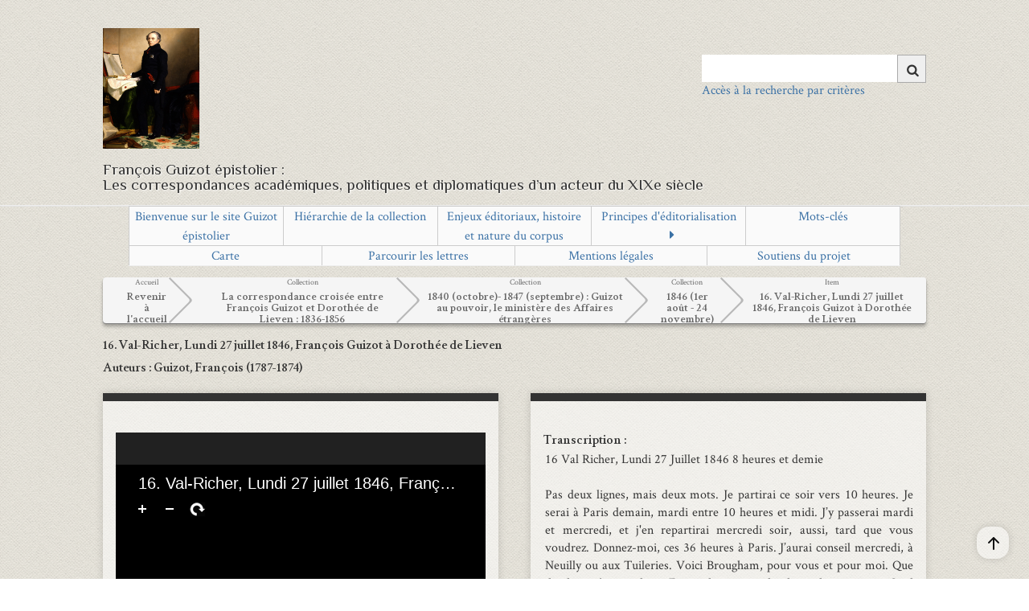

--- FILE ---
content_type: text/html; charset=utf-8
request_url: https://eman-archives.org/Guizot-Lieven/items/show/2259
body_size: 8585
content:
<!DOCTYPE html>
<html class="" lang="fr">
<head>
    <meta charset="utf-8">
    <meta name="viewport" content="width=device-width, initial-scale=1">
    
        <title>16. Val-Richer, Lundi 27 juillet  1846, François Guizot à Dorothée de Lieven &middot; Guizot épistolier</title>

    <link rel="alternate" type="application/rss+xml" title="Flux RSS Omeka" href="/Guizot-Lieven/items/browse?output=rss2" /><link rel="alternate" type="application/atom+xml" title="Flux Atom Omeka" href="/Guizot-Lieven/items/browse?output=atom" />    <link rel="shortcut icon" href="https://eman-archives.org/Guizot-Lieven/themes/eman/favicon.ico"/>
    <!-- Plugin Stuff -->
    
<style>
#search-table-view th {text-align: left;}</style>

    <!-- Stylesheets -->
    <link href="/Guizot-Lieven/application/views/scripts/css/public.css?v=3.1.2" media="screen" rel="stylesheet" type="text/css" >
<link href="/Guizot-Lieven/plugins/Geolocation/views/shared/javascripts/leaflet/leaflet.css?v=3.1.2" media="" rel="stylesheet" type="text/css" >
<link href="/Guizot-Lieven/plugins/Geolocation/views/shared/css/geolocation-marker.css?v=3.1.2" media="all" rel="stylesheet" type="text/css" >
<link href="/Guizot-Lieven/plugins/Geolocation/views/shared/javascripts/leaflet-markercluster/MarkerCluster.css?v=3.1.2" media="" rel="stylesheet" type="text/css" >
<link href="/Guizot-Lieven/plugins/Geolocation/views/shared/javascripts/leaflet-markercluster/MarkerCluster.Default.css?v=3.1.2" media="" rel="stylesheet" type="text/css" >
<link href="/Guizot-Lieven/plugins/ShortcodeCarousel/views/public/css/jcarousel.responsive.css?v=3.1.2" media="all" rel="stylesheet" type="text/css" >
<link href="/Guizot-Lieven/plugins/ShortcodeCarousel/views/public/css/carousel.css?v=3.1.2" media="all" rel="stylesheet" type="text/css" >
<link href="/Guizot-Lieven/plugins/UiTemplates/views/shared/css/ui-templates.css?v=3.1.2" media="all" rel="stylesheet" type="text/css" >
<link href="/Guizot-Lieven/plugins/UiTemplates/views/shared/css/ui-templates-breadcrumb.css?v=3.1.2" media="all" rel="stylesheet" type="text/css" >
<link href="/Guizot-Lieven/plugins/UiTemplates/views/shared/css/slick.css?v=3.1.2" media="all" rel="stylesheet" type="text/css" >
<link href="/Guizot-Lieven/plugins/UiTemplates/views/shared/css/slick-theme.css?v=3.1.2" media="all" rel="stylesheet" type="text/css" >
<link href="/Guizot-Lieven/plugins/AvantCommon/views/shared/css/magnific-popup.css?v=3.1.2" media="all" rel="stylesheet" type="text/css" >
<link href="/Guizot-Lieven/plugins/AvantCommon/views/shared/css/avantcommon.css?v=3.1.2.6" media="all" rel="stylesheet" type="text/css" >
<link href="/Guizot-Lieven/plugins/EmanSearch/views/public/css/avantsearch.css?v=3.1.2" media="all" rel="stylesheet" type="text/css" >
<link href="//fonts.googleapis.com/css?family=Ubuntu:300,400,500,700,300italic,400italic,500italic,700italic" media="all" rel="stylesheet" type="text/css" >
<link href="/Guizot-Lieven/application/views/scripts/css/iconfonts.css?v=3.1.2" media="screen" rel="stylesheet" type="text/css" >
<link href="/Guizot-Lieven/themes/eman/css/slider.css?v=3.1.2" media="screen" rel="stylesheet" type="text/css" >
<link href="/Guizot-Lieven/themes/eman/css/bootstrap.min.css?v=3.1.2" media="screen" rel="stylesheet" type="text/css" >
<link href="/Guizot-Lieven/themes/eman/css/normalize.css?v=3.1.2" media="screen" rel="stylesheet" type="text/css" >
<link href="/Guizot-Lieven/themes/eman/css/style.css?v=3.1.2" media="screen" rel="stylesheet" type="text/css" >
<link href="/Guizot-Lieven/themes/eman/css/print.css?v=3.1.2" media="print" rel="stylesheet" type="text/css" >
    <!-- JavaScripts -->
                    
    <script type="text/javascript" src="//ajax.googleapis.com/ajax/libs/jquery/3.6.0/jquery.min.js"></script>
<script type="text/javascript">
    //<!--
    window.jQuery || document.write("<script type=\"text\/javascript\" src=\"\/Guizot-Lieven\/application\/views\/scripts\/javascripts\/vendor\/jquery.js?v=3.1.2\" charset=\"utf-8\"><\/script>")    //-->
</script>
<script type="text/javascript" src="//ajax.googleapis.com/ajax/libs/jqueryui/1.12.1/jquery-ui.min.js"></script>
<script type="text/javascript">
    //<!--
    window.jQuery.ui || document.write("<script type=\"text\/javascript\" src=\"\/Guizot-Lieven\/application\/views\/scripts\/javascripts\/vendor\/jquery-ui.js?v=3.1.2\" charset=\"utf-8\"><\/script>")    //-->
</script>
<script type="text/javascript" src="/Guizot-Lieven/application/views/scripts/javascripts/vendor/jquery.ui.touch-punch.js"></script>
<script type="text/javascript">
    //<!--
    jQuery.noConflict();    //-->
</script>
<script type="text/javascript" src="/Guizot-Lieven/plugins/Geolocation/views/shared/javascripts/leaflet/leaflet.js?v=3.1.2"></script>
<script type="text/javascript" src="/Guizot-Lieven/plugins/Geolocation/views/shared/javascripts/leaflet/leaflet-providers.js?v=3.1.2"></script>
<script type="text/javascript" src="/Guizot-Lieven/plugins/Geolocation/views/shared/javascripts/map.js?v=3.1.2"></script>
<script type="text/javascript" src="/Guizot-Lieven/plugins/Geolocation/views/shared/javascripts/leaflet-markercluster/leaflet.markercluster.js?v=3.1.2"></script>
<script type="text/javascript" src="/Guizot-Lieven/plugins/Graph/views/shared/javascripts/graph.js?v=3.1.2"></script>
<script type="text/javascript" src="/Guizot-Lieven/plugins/ShortcodeCarousel/views/public/javascripts/jcarousel.responsive.js?v=3.1.2"></script>
<script type="text/javascript" src="/Guizot-Lieven/plugins/ShortcodeCarousel/views/public/javascripts/jquery.jcarousel.min.js?v=3.1.2"></script>
<script type="text/javascript" src="/Guizot-Lieven/plugins/UiTemplates/views/shared/javascripts/ui-templates.js?v=3.1.2"></script>
<script type="text/javascript" src="//code.jquery.com/jquery-migrate-1.2.1.min.js"></script>
<script type="text/javascript" src="/Guizot-Lieven/plugins/UiTemplates/views/shared/javascripts/slick/slick.min.js?v=3.1.2"></script>
<script type="text/javascript" src="/Guizot-Lieven/plugins/AvantCommon/views/shared/javascripts/jquery.magnific-popup.min.js?v=3.1.2"></script>
<script type="text/javascript" src="/Guizot-Lieven/plugins/AvantCommon/views/shared/javascripts/js.cookie-2.2.1.min.js?v=3.1.2"></script>
<script type="text/javascript" src="/Guizot-Lieven/plugins/AvantCommon/views/shared/javascripts/avantcommon-script.js?v=3.1.2"></script>
<script type="text/javascript" src="/Guizot-Lieven/themes/eman/javascripts/menu.js?v=3.1.2"></script>
<!--[if (gte IE 6)&(lte IE 8)]><script type="text/javascript" src="/Guizot-Lieven/application/views/scripts/javascripts/vendor/selectivizr.js?v=3.1.2"></script><![endif]-->
<script type="text/javascript" src="/Guizot-Lieven/application/views/scripts/javascripts/vendor/respond.js?v=3.1.2"></script>
<script type="text/javascript" src="/Guizot-Lieven/themes/eman/javascripts/globals.js?v=3.1.2"></script>    <!-- Matomo -->
    <!-- Recover Matomo Id from server's list -->
    <script>
  var _paq = window._paq = window._paq || [];
  /* tracker methods like "setCustomDimension" should be called before "trackPageView" */
  _paq.push(['trackPageView']);
  _paq.push(['enableLinkTracking']);
  (function() {
    var u="https://analyseweb.huma-num.fr/";
    _paq.push(['setTrackerUrl', u+'matomo.php']);
    _paq.push(['setSiteId', '172']);
    var d=document, g=d.createElement('script'), s=d.getElementsByTagName('script')[0];
    g.async=true; g.src=u+'matomo.js'; s.parentNode.insertBefore(g,s);
  })();
</script>
        <noscript>
            <img src="//piwik.huma-num.fr/piwik.php?idsite=172&rec=1" style="border:0;" alt=""/>
        </noscript>
        <!-- End Matomo Code -->

</head>
<!-- <script src="https://polyfill.io/v3/polyfill.min.js?features=es6"></script> -->
<script src="https://eman-archives.org/Guizot-Lieven/themes/eman/javascripts/menu.js"></script>
<body class="items show two-columns">
<span class='uit-show-help' style='display:none;'></span><span id='show-help' style='display:none;'></span><div id="cookie-bar">
    <p>Ce site utilise les cookies afin de vous offrir une navigation optimale. En cliquant sur OK, vous en acceptez
        l'utilisation <span id="cookie-ok">OK</span>
</div>
<div id="wrap">
    <header>
        <div id="site-title">
            <a href="https://eman-archives.org/Guizot-Lieven" id="logo-theme"><img src="https://eman-archives.org/Guizot-Lieven/files/theme_uploads/a6217d95a1b125aea6350507aa2ba02d.jpg" alt="Guizot épistolier" /></a>
        </div>
        <div id="search-container">
                            <form id="search-form" name="search-form" action="/Guizot-Lieven/solr-search/results/interceptor" aria-label="Recherche" method="get">    <input type="text" name="query" id="query" value="" title="Query" aria-label="Query" aria-labelledby="search-form query">            <input type="hidden" name="query_type" value="keyword" id="query_type">                <input type="hidden" name="record_types[]" value="Item">                <input type="hidden" name="record_types[]" value="File">                <input type="hidden" name="record_types[]" value="Collection">                <input type="hidden" name="record_types[]" value="Exhibit">                <input type="hidden" name="record_types[]" value="ExhibitPage">                <input type="hidden" name="record_types[]" value="SimplePagesPage">                <button name="submit_search" id="submit_search" type="submit" value="Chercher" title="Soumettre" class="button" aria-label="Soumettre" aria-labelledby="search-form submit_search"><span class="icon" aria-hidden="true"></span></button></form>
                                        <a class='advanced-search-link-header' href='https://eman-archives.org/Guizot-Lieven/find/advanced'>Accès à la recherche par critères</a>                    </div>
        <div style='clear:left;'><p class="tagline">François Guizot épistolier :<br />Les correspondances académiques, politiques et diplomatiques d’un acteur du XIXe siècle</p> </div>
        <!--  -->
    </header>
    <hr/>
    <!-- <div id='main-nav' class='page-header'> -->
    <!-- <div id='main-nav' class='page-header'> -->
    <div id='primary-nav' class='page-header'>
        <ul class="navigation nav-menu">
    <li>
        <a href="/Guizot-Lieven/bienvenue-sur-le-site-guizot-pistolier">Bienvenue sur le site Guizot épistolier</a>
    </li>
    <li>
        <a href="/Guizot-Lieven/collection-tree">Hiérarchie de la collection</a>
    </li>
    <li>
        <a href="/Guizot-Lieven/enjeux-ditoriaux-histoire-et-nature-du-corpus">Enjeux éditoriaux, histoire et nature du corpus</a>
    </li>
    <li>
        <a href="/Guizot-Lieven/principes-ddition">Principes d'éditorialisation</a>
        <ul>
            <li>
                <a href="/Guizot-Lieven/principes-de-documentation-et-dindexation">Principes de documentation et d'indexation</a>
            </li>
            <li>
                <a href="/Guizot-Lieven/principes-de-transcription">Principes de transcription</a>
            </li>
        </ul>
    </li>
    <li>
        <a href="/Guizot-Lieven/tags">Mots-clés</a>
    </li>
    <li>
        <a href="/Guizot-Lieven/openmap">Carte</a>
    </li>
    <li>
        <a href="/Guizot-Lieven/items/browse">Parcourir les lettres</a>
    </li>
    <li>
        <a href="/Guizot-Lieven/mentions">Mentions légales</a>
    </li>
    <li>
        <a href="/Guizot-Lieven/soutiens">Soutiens du projet</a>
    </li>
</ul>    </div>
</div>
<div id="mobile-nav" role="navigation" aria-label="Mobile Navigation">
    <ul class="navigation nav-menu">
    <li>
        <a href="/Guizot-Lieven/bienvenue-sur-le-site-guizot-pistolier">Bienvenue sur le site Guizot épistolier</a>
    </li>
    <li>
        <a href="/Guizot-Lieven/collection-tree">Hiérarchie de la collection</a>
    </li>
    <li>
        <a href="/Guizot-Lieven/enjeux-ditoriaux-histoire-et-nature-du-corpus">Enjeux éditoriaux, histoire et nature du corpus</a>
    </li>
    <li>
        <a href="/Guizot-Lieven/principes-ddition">Principes d'éditorialisation</a>
        <ul>
            <li>
                <a href="/Guizot-Lieven/principes-de-documentation-et-dindexation">Principes de documentation et d'indexation</a>
            </li>
            <li>
                <a href="/Guizot-Lieven/principes-de-transcription">Principes de transcription</a>
            </li>
        </ul>
    </li>
    <li>
        <a href="/Guizot-Lieven/tags">Mots-clés</a>
    </li>
    <li>
        <a href="/Guizot-Lieven/openmap">Carte</a>
    </li>
    <li>
        <a href="/Guizot-Lieven/items/browse">Parcourir les lettres</a>
    </li>
    <li>
        <a href="/Guizot-Lieven/mentions">Mentions légales</a>
    </li>
    <li>
        <a href="/Guizot-Lieven/soutiens">Soutiens du projet</a>
    </li>
</ul></div>
<div id="content">
    <span id='breadcrumb-container'><div class='breadcrumb'><a href='https://eman-archives.org/Guizot-Lieven'><span class='breadcrumb_inner'><span class='breadcrumb_title'>Accueil</span><span class='breadcrumb_desc'>Revenir à l'accueil</span></span></a><a href='https://eman-archives.org/Guizot-Lieven/collections/show/99'><span class='breadcrumb_inner'><span class='breadcrumb_title'>Collection</span><span class='breadcrumb_desc'>La correspondance croisée entre François Guizot et Dorothée de Lieven : 1836-1856</span></a><a href='https://eman-archives.org/Guizot-Lieven/collections/show/34'><span class='breadcrumb_inner'><span class='breadcrumb_title'>Collection</span><span class='breadcrumb_desc'>1840 (octobre)- 1847 (septembre) : Guizot au pouvoir, le ministère des Affaires étrangères</span></a><a href='https://eman-archives.org/Guizot-Lieven/collections/show/31'><span class='breadcrumb_inner'><span class='breadcrumb_title'>Collection</span><span class='breadcrumb_desc'>1846 (1er août - 24 novembre)</span></a><a href='#'><span class='breadcrumb_inner'><span class='breadcrumb_title'>Item</span><span class='breadcrumb_desc'>16. Val-Richer, Lundi 27 juillet  1846, François Guizot à Dorothée de Lieven</span></span></a></div></span><h3 id='doc-title' style='font-size:16px; clear:both;display:block;'>16. Val-Richer, Lundi 27 juillet  1846, François Guizot à Dorothée de Lieven</h3><span class="Z3988" title="ctx_ver=Z39.88-2004&amp;rft_val_fmt=info%3Aofi%2Ffmt%3Akev%3Amtx%3Adc&amp;rfr_id=info%3Asid%2Fomeka.org%3Agenerator&amp;rft.creator=Guizot%2C+Fran%C3%A7ois+%281787-1874%29&amp;rft.subject=Diplomatie&amp;rft.description=16+Val+Richer%2C+Lundi+27+Juillet+1846+8+heures+et+demiePas+deux+lignes%2C+mais+deux+mots.+Je+partirai+ce+soir+vers+10+heures.+Je+serai+%C3%A0+Paris+demain%2C+mardi+entre+10+heures+et+midi.+J%E2%80%99y+passerai+mardi+et+mercredi%2C+et+j%27en+repartirai+mercredi+soir%2C+aussi%2C+tard+que+vous+voudrez.+Donnez-moi%2C+ces+36+heures+%C3%A0+Paris.+J%E2%80%99aurai+conseil+mercredi%2C+%C3%A0+Neuilly+ou+aux+Tuileries.+Voici+Brougham%2C+pour+vous+et+pour+moi.+Que+de+choses+%C3%A0+nous+dire+%21+Et+par+dessus+tout+le+plaisir+de+nous+voir.+Quel+plaisir+%21+Je+vais%E2%80%A6&amp;rft.publisher=Marie+Dupond+%26+Association+Fran%C3%A7ois+Guizot%2C+projet+EMAN+%28Thalim%2C+CNRS-ENS-Sorbonne+nouvelle%29&amp;rft.date=1846-07-27&amp;rft.source=1652%2C+AN+%3A+163+MI+42+AP+Papiers+Guizot+Bobine+Op%C3%A9rateur+8&amp;rft.language=Fran%C3%A7ais&amp;rft.coverage=Val-Richer+%28France%29&amp;rft.rights=Marie+Dupond+%26+Association+Fran%C3%A7ois+Guizot%2C+projet+EMAN+%28Thalim%2C+CNRS-ENS-Sorbonne+nouvelle%29.+Licence+Creative+Commons+Attribution+%E2%80%93+Partage+%C3%A0+l%27Identique+3.0.&amp;rft.title=16.+Val-Richer%2C+Lundi+27+juillet++1846%2C+Fran%C3%A7ois+Guizot+%C3%A0+Doroth%C3%A9e+de+Lieven&amp;rft.type=Correspondance&amp;rft.identifier=https%3A%2F%2Feman-archives.org%2FGuizot-Lieven%2Fitems%2Fshow%2F2259" aria-hidden="true"></span>
    <h4 class="dclabel" style="font-size:16px;">
        Auteurs :
        <span class="dcvalue" style="font-size:16px;">
            Guizot, François (1787-1874)        </span>
    </h4>


<div id='primary'><div class='field-uitemplates field-uitemplates-plugin_files block-uitemplates' id='plugin_files'><h2></h2> <link rel="stylesheet" property="stylesheet" href="/Guizot-Lieven/plugins/UniversalViewer/views/shared/javascripts/uv/uv.css"><link rel="stylesheet" property="stylesheet" href="/Guizot-Lieven/plugins/UniversalViewer/views/shared/css/universal-viewer.css?v=3.1.2"><script type="text/javascript" src="/Guizot-Lieven/plugins/UniversalViewer/views/shared/javascripts/uv/lib/offline.js"></script><script type="text/javascript" src="/Guizot-Lieven/plugins/UniversalViewer/views/shared/javascripts/uv/helpers.js"></script><script type="text/javascript" src="/Guizot-Lieven/plugins/UniversalViewer/views/shared/javascripts/uv/uv.js"></script>
<div id="uv-546" class="universal-viewer viewer"></div>
<script type="text/javascript">
window.addEventListener('uvLoaded', function (e) {
    createUV('#uv-546', {"id":"uv-546","root":"/Guizot-Lieven/plugins/UniversalViewer/views/shared/javascripts/uv/","iiifResourceUri":"https://eman-archives.org/Guizot-Lieven/iiif/2259/manifest","configUri":"/Guizot-Lieven/plugins/UniversalViewer/views/public/universal-viewer/config.json","embedded":true,"locales":[{"name":"en-GB","label":"English"}],"view":{"controller":{"viewSuffix":"php","view":null,"contexts":[],"ajaxable":[],"lang":null,"default_language":null,"db":{"prefix":"omeka_"}},"itemId":2259,"item":{"id":2259,"item_type_id":22,"collection_id":31,"featured":0,"public":1,"added":"2020-11-05 14:55:46","modified":"2024-01-18 11:22:37","owner_id":5},"collection":{"id":31,"public":1,"featured":0,"added":"2020-12-15 11:49:05","modified":"2023-03-17 11:12:27","owner_id":5},"breadcrumb":"<span id='breadcrumb-container'><div class='breadcrumb'><a href='https://eman-archives.org/Guizot-Lieven'><span class='breadcrumb_inner'><span class='breadcrumb_title'>Accueil</span><span class='breadcrumb_desc'>Revenir à l'accueil</span></span></a><a href='https://eman-archives.org/Guizot-Lieven/collections/show/99'><span class='breadcrumb_inner'><span class='breadcrumb_title'>Collection</span><span class='breadcrumb_desc'>La correspondance croisée entre François Guizot et Dorothée de Lieven : 1836-1856</span></a><a href='https://eman-archives.org/Guizot-Lieven/collections/show/34'><span class='breadcrumb_inner'><span class='breadcrumb_title'>Collection</span><span class='breadcrumb_desc'>1840 (octobre)- 1847 (septembre) : Guizot au pouvoir, le ministère des Affaires étrangères</span></a><a href='https://eman-archives.org/Guizot-Lieven/collections/show/31'><span class='breadcrumb_inner'><span class='breadcrumb_title'>Collection</span><span class='breadcrumb_desc'>1846 (1er août - 24 novembre)</span></a><a href='#'><span class='breadcrumb_inner'><span class='breadcrumb_title'>Item</span><span class='breadcrumb_desc'>16. Val-Richer, Lundi 27 juillet  1846, François Guizot à Dorothée de Lieven</span></span></a></div></span>","author_name_items":"Auteurs","author_size_items":"16px","title_size_items":"16px"}}, new UV.URLDataProvider());
}, false);
// if UV already loaded
if(typeof(UV) !== "undefined"){
    const event = new Event("uvLoaded")
    window.dispatchEvent(event)
}
</script>
</div><div class='field-uitemplates field-uitemplates-plugin_gallery block-uitemplates' id='plugin_gallery'><h2>Les folios</h2> En passant la souris sur une vignette, le titre de l'image apparaît.<br /><br /><span>1 Fichier(s)</span><div id="itemfiles" class="element"><div id="files-carousel" style="width:450px;margin:0 auto;"><div id="7916" class="item-file image-jpeg"><a href="https://eman-archives.org/Guizot-Lieven/files/show/7916"><img class="thumb" data-lazy="https://eman-archives.org/Guizot-Lieven/files/square_thumbnails/6e07bf354611b47abf8ee62a02f79266.jpg" alt="[Sans titre]" title="[Sans titre]" /></a></div></div></div></div><div class='field-uitemplates field-uitemplates-plugin_tags block-uitemplates' id='plugin_tags'><h2>Les mots clés</h2> <a href="/Guizot-Lieven/items/browse?tags=Diplomatie" rel="tag">Diplomatie</a></div><div class='field-uitemplates field-uitemplates-plugin_relations block-uitemplates' id='plugin_relations'><h2>Relations entre les lettres</h2> <br />
<div id="item-relations-display-item-relations">
    
        Ce document n'a pas de relation indiquée avec un autre document du projet.
    </div>
</div><div class='field-uitemplates field-uitemplates-bloc1 block-uitemplates' id='bloc1'><h2>Présentation</h2> <div class='field-uitemplates field-uitemplates-40' id='bloc1_2'><div class='uit-field-wrapper'><span class='field-uitemplates-title bold retour'>Date</span><span class='uit-field highline retour'>1846-07-27</span></div></div><div class='field-uitemplates field-uitemplates-51' id='bloc1_3'><div class='uit-field-wrapper'><span class='field-uitemplates-title bold retour'>Genre</span><span class='uit-field highline retour'>Correspondance</span></div></div><div class='field-uitemplates field-uitemplates-45' id='bloc1_5'><div class='uit-field-wrapper'><span class='field-uitemplates-title bold retour'>Editeur de la fiche</span><span class='uit-field highline retour'>Marie Dupond &amp; Association François Guizot, projet EMAN (Thalim, CNRS-ENS-Sorbonne nouvelle)</span></div></div><div class='field-uitemplates field-uitemplates-58' id='bloc1_7'><div class='uit-field-wrapper'><span class='field-uitemplates-title bold retour'>Publication</span><span class='uit-field highline retour'>870/236-237</span></div></div></div><div class='field-uitemplates field-uitemplates-bloc2 block-uitemplates' id='bloc2'><h2>Information générales</h2> <div class='field-uitemplates field-uitemplates-44' id='bloc2_1'><div class='uit-field-wrapper'><span class='field-uitemplates-title bold retour'>Langue</span><span class='uit-field highline retour'>Français</span></div></div><div class='field-uitemplates field-uitemplates-48' id='bloc2_2'><div class='uit-field-wrapper'><span class='field-uitemplates-title bold retour'>Cote</span><span class='uit-field highline retour'>1652, AN : 163 MI 42 AP Papiers Guizot Bobine Opérateur 8</span></div></div><div class='field-uitemplates field-uitemplates-53' id='bloc2_3'><div class='uit-field-wrapper'><span class='field-uitemplates-title bold retour'>Nature du document</span><span class='uit-field highline retour'>Lettre autographe</span></div></div><div class='field-uitemplates field-uitemplates-54' id='bloc2_5'><div class='uit-field-wrapper'><span class='field-uitemplates-title bold retour'>Support</span><span class='uit-field highline retour'>copie numérisée de microfilm</span></div></div><div class='field-uitemplates field-uitemplates-56' id='bloc2_6'><div class='uit-field-wrapper'><span class='field-uitemplates-title bold retour'>Etat général du document</span><span class='uit-field highline retour'>Bon</span></div></div><div class='field-uitemplates field-uitemplates-60' id='bloc2_7'><div class='uit-field-wrapper'><span class='field-uitemplates-title bold retour'>Localisation du document</span><span class='uit-field highline retour'>Français</span></div></div></div><div class='field-uitemplates field-uitemplates-plugin_export block-uitemplates' id='plugin_export'><h2>Exporter cette fiche</h2>             <p id="output-format-list">
        <a href="/Guizot-Lieven/items/show/2259?output=atom">atom</a>, <a href="/Guizot-Lieven/items/show/2259?output=dcmes-xml">dcmes-xml</a>, <a href="/Guizot-Lieven/items/show/2259?output=json">json</a>, <a href="/Guizot-Lieven/items/show/2259?output=omeka-xml">omeka-xml</a>        </p>
    <a href='/export/pdf.php?url=/Guizot-Lieven/items/show/2259' target='_blank' >Exporter en PDF les métadonnnées</a><br /><a target='_blank' href='/export/compilation-fichiers.php?url=/Guizot-Lieven/items/show/2259'>Exporter en PDF les métadonnées et l'image</a></div><div class='field-uitemplates field-uitemplates-plugin_social block-uitemplates' id='plugin_social'><h2>Réseaux sociaux</h2> <h2>Réseaux sociaux</h2><!-- AddThis Button BEGIN --><div class="addthis_toolbox addthis_default_style addthis_32x32_style" addthis:url="https://eman-archives.org/Guizot-Lieven/items/show/2259" addthis:title="16. Val-Richer, Lundi 27 juillet  1846, François Guizot à Dorothée de Lieven" addthis:description="16 Val Richer, Lundi 27 Juillet 1846 8 heures et demiePas deux lignes, mais deux mots. Je partirai ce soir vers 10 heures. Je serai à Paris demain, mardi entre 10 heures et midi. J’y passerai mardi et mercredi, et j&#039;en repartirai mercredi soir, aussi, tard que vous voudrez. Donnez-moi, ces 36 heures à Paris. J’aurai conseil mercredi, à Neuilly ou aux Tuileries. Voici Brougham, pour vous et pour moi. Que de choses à nous dire ! Et par dessus tout le plaisir de nous voir. Quel plaisir ! Je vais bien. Soyez bien aussi. La lettre de Bacourt est intéressante. Nous verrons l&#039;effet du Roi de Wurtemberg. Je ne crois pas. Adieu. Adieu. J’ai de curieuses lettres de Londres. Mais je n&#039;écris rien. Je serai arrivé quand vous aurez cette lettre. Tout s’est parfaitement passé hier au banquet. Adieu. Adieu. G."><a class="addthis_button_compact"></a></div><script type="text/javascript" src="//s7.addthis.com/js/300/addthis_widget.js"></script><!-- AddThis Button END --></div></div><aside id='sidebar'><div class='field-uitemplates field-uitemplates-bloc5 block-uitemplates' id='bloc5'><h2></h2> <div class='field-uitemplates field-uitemplates-41' id='bloc5_1'><div class='uit-field-wrapper'><span class='field-uitemplates-title bold retour'>Transcription</span><span class='uit-field highline retour'><div style="text-align: justify;">16 Val Richer, Lundi 27 Juillet 1846 8 heures et demie<br /><br />Pas deux lignes, mais deux mots. Je partirai ce soir vers 10 heures. Je serai à Paris demain, mardi entre 10 heures et midi. J’y passerai mardi et mercredi, et j'en repartirai mercredi soir, aussi, tard que vous voudrez. Donnez-moi, ces 36 heures à Paris. J’aurai conseil mercredi, à Neuilly ou aux Tuileries. Voici Brougham, pour vous et pour moi. Que de choses à nous dire ! Et par dessus tout le plaisir de nous voir. Quel plaisir ! Je vais bien. Soyez bien aussi. La lettre de Bacourt est intéressante. Nous verrons l'effet du Roi de Wurtemberg. Je ne crois pas. Adieu. Adieu. J’ai de curieuses lettres de Londres. Mais je n'écris rien. Je serai arrivé quand vous aurez cette lettre. Tout s’est parfaitement passé hier au banquet. Adieu. Adieu. G.</div></span></div></div></div><div class='field-uitemplates field-uitemplates-plugin_citation block-uitemplates' id='plugin_citation'><h2>Citer cette page</h2> <div id="citation-content"><p>Guizot, François (1787-1874), 16. Val-Richer, Lundi 27 juillet 1846, François Guizot à Dorothée de Lieven, 1846-07-27</p><p>Marie Dupond &amp; Association François Guizot, projet EMAN (Thalim, CNRS-ENS-Sorbonne nouvelle)</p><p>Consulté le 14/01/2026 sur la plate-forme EMAN : <a href='https://eman-archives.org/Guizot-Lieven/items/show/2259'>https://eman-archives.org/Guizot-Lieven/items/show/2259</a></p><a id="copy-button" style="float: right; cursor: pointer" onclick="copyToClipBoard()">Copier</a></div></div><div class='field-uitemplates field-uitemplates-bloc3 block-uitemplates' id='bloc3'><h2>Informations éditoriales</h2> <div class='field-uitemplates field-uitemplates-81' id='bloc3_2'><div class='uit-field-wrapper'><span class='field-uitemplates-title bold retour'>Date précise de la lettre</span><span class='uit-field highline retour'>Lundi 27 juillet 1846</span></div></div><div class='field-uitemplates field-uitemplates-79' id='bloc3_3'><div class='uit-field-wrapper'><span class='field-uitemplates-title bold retour'>Heure</span><span class='uit-field highline retour'>8 heurs et demie</span></div></div><div class='field-uitemplates field-uitemplates-69' id='bloc3_4'><div class='uit-field-wrapper'><span class='field-uitemplates-title bold retour'>Destinataire</span><span class='uit-field highline retour'>Benckendorf, Dorothée de (1785?-1857)</span></div></div><div class='field-uitemplates field-uitemplates-70' id='bloc3_5'><div class='uit-field-wrapper'><span class='field-uitemplates-title bold retour'>Lieu de destination</span><span class='uit-field highline retour'>Saint-Germain</span></div></div><div class='field-uitemplates field-uitemplates-47' id='bloc3_6'><div class='uit-field-wrapper'><span class='field-uitemplates-title bold retour'>Droits</span><span class='uit-field highline retour'>Marie Dupond &amp; Association François Guizot, projet EMAN (Thalim, CNRS-ENS-Sorbonne nouvelle). Licence Creative Commons Attribution – Partage à l&#039;Identique 3.0.</span></div></div><div class='field-uitemplates field-uitemplates-38' id='bloc3_7'><div class='uit-field-wrapper'><span class='field-uitemplates-title bold retour'>Lieu de rédaction</span><span class='uit-field highline retour'>Val-Richer (France)</span></div></div></div><div class='field-uitemplates field-uitemplates-plugin_geoloc block-uitemplates' id='plugin_geoloc'><h2>Localisation</h2> <div id='geolocation'><div id="item-map-2259" class="map geolocation-map" style="width: ; height: 300px"></div><script type='text/javascript'>var itemMap2259;OmekaMapSingle = new OmekaMapSingle("item-map-2259", {"latitude":49.160806,"longitude":0.097087477730316,"zoomLevel":6,"show":true}, {"basemap":"CartoDB.Voyager","cluster":true}); </script></div></div></aside>
<span class="dclabel"
      style='float:right;clear:right;'>Notice créée par <a href='https://eman-archives.org/Guizot-Lieven/mapage/5'>Marie Dupond</a></span>
<span class="dclabel"
      style='float:right;clear:right;'>Notice créée le  05/11/2020 </span>
<span class="dclabel"
      style='float:right;clear:right;'>Dernière modification le  18/01/2024 </span>
<br/><br/>
<hr/>

<ul class="item-pagination navigation">

    <div id='eman-pager-items'><h3>Autres notices de la collection</h3><a href="/Guizot-Lieven/items/show/2258"><span style="font-size:32px;float:left;">&loarr;</span> </a><a href="/Guizot-Lieven/items/show/2247" class="eman-item-link">10. Val-Richer, Mardi 21 juillet  1846, François Guizot à Dorothée de Lieven</a><div class="eman-items-sep"> | </div><a href="/Guizot-Lieven/items/show/2248" class="eman-item-link">11. Saint-Germain, Mardi 21 juillet 1846, Dorothée de Lieven à François Guizot</a><div class="eman-items-sep"> | </div><a href="/Guizot-Lieven/items/show/2249" class="eman-item-link">11. Val-Richer, Mardi 21 juillet  1846, François Guizot à Dorothée de Lieven</a><div class="eman-items-sep"> | </div><a href="/Guizot-Lieven/items/show/2250" class="eman-item-link">12. Saint-Germain, Mercredi 22 juillet 1846, Dorothée de Lieven à François Guizot</a><div class="eman-items-sep"> | </div><a href="/Guizot-Lieven/items/show/2251" class="eman-item-link">12. Val-Richer, Jeudi 23 juillet  1846, François Guizot à Dorothée de Lieven</a><div class="eman-items-sep"> | </div><a href="/Guizot-Lieven/items/show/2252" class="eman-item-link">13. Paris, Jeudi 23 juillet 1846, Dorothée de Lieven à François Guizot</a><div class="eman-items-sep"> | </div><a href="/Guizot-Lieven/items/show/2253" class="eman-item-link">13. Val-Richer, Vendredi 24 juillet  1846, François Guizot à Dorothée de Lieven</a><div class="eman-items-sep"> | </div><a href="/Guizot-Lieven/items/show/2254" class="eman-item-link">14. Paris, Vendredi 24 juillet 1846, Dorothée de Lieven à François Guizot</a><div class="eman-items-sep"> | </div><a href="/Guizot-Lieven/items/show/2255" class="eman-item-link">14. Val-Richer, Samedi 25 juillet  1846, François Guizot à Dorothée de Lieven</a><div class="eman-items-sep"> | </div><a href="/Guizot-Lieven/items/show/2256" class="eman-item-link">15. Saint-Germain, Samedi 25 juillet 1846, Dorothée de Lieven à François Guizot</a><div class="eman-items-sep"> | </div><a href="/Guizot-Lieven/items/show/2257" class="eman-item-link">15. Val-Richer, Dimanche 26 juillet  1846, François Guizot à Dorothée de Lieven</a><div class="eman-items-sep"> | </div><a href="/Guizot-Lieven/items/show/2258" class="eman-item-link">16. Saint-Germain, Dimanche 26 juillet 1846, Dorothée de Lieven à François Guizot</a><div class="eman-items-sep"> | </div><a href="/Guizot-Lieven/items/show/2259" class="eman-item-link eman-item-link-current">16. Val-Richer, Lundi 27 juillet  1846, François Guizot à Dorothée de Lieven</a><div class="eman-items-sep"> | </div><a href="/Guizot-Lieven/items/show/2260" class="eman-item-link">17. Saint-Germain, Dimanche 26 juillet 1846, Dorothée de Lieven à François Guizot</a><div class="eman-items-sep"> | </div><a href="/Guizot-Lieven/items/show/2261" class="eman-item-link">16. Paris, Mercredi 29 juillet  1846, François Guizot à Dorothée de Lieven</a><div class="eman-items-sep"> | </div><a href="/Guizot-Lieven/items/show/2262" class="eman-item-link">Saint-Germain, Mercredi 29 juillet 1846, Dorothée de Lieven à François Guizot</a><div class="eman-items-sep"> | </div><a href="/Guizot-Lieven/items/show/2263" class="eman-item-link">Paris, Jeudi 30 juillet  1846, François Guizot à Dorothée de Lieven</a><div class="eman-items-sep"> | </div><a href="/Guizot-Lieven/items/show/2264" class="eman-item-link">Saint-Germain, Jeudi 30 juillet 1846, Dorothée de Lieven à François Guizot</a><div class="eman-items-sep"> | </div><a href="/Guizot-Lieven/items/show/2265" class="eman-item-link">Val-Richer, Vendredi 31 juillet  1846, François Guizot à Dorothée de Lieven</a><div class="eman-items-sep"> | </div><a href="/Guizot-Lieven/items/show/2266" class="eman-item-link">18. Saint-Germain, Vendredi 31 juillet 1846, Dorothée de Lieven à François Guizot</a><div class="eman-items-sep"> | </div><a href="/Guizot-Lieven/items/show/2267" class="eman-item-link">18. Val-Richer, Samedi 1er août  1846, François Guizot à Dorothée de Lieven</a><div class="eman-items-sep"> | </div><a href="/Guizot-Lieven/items/show/2268" class="eman-item-link">19. Saint-Germain, Samedi 1er août 1846, Dorothée de Lieven à François Guizot</a><div class="eman-items-sep"> | </div><a href="/Guizot-Lieven/items/show/2269" class="eman-item-link">19. Lisieux, Dimanche 2 août  1846, François Guizot à Dorothée de Lieven</a><div class="eman-items-sep"> | </div><a href="/Guizot-Lieven/items/show/2270" class="eman-item-link">20. Saint-Germain, Dimanche 2 août 1846, Dorothée de Lieven à François Guizot</a><div class="eman-items-sep"> | </div><a href="/Guizot-Lieven/items/show/2271" class="eman-item-link">20. Val-Richer, Lundi 3 août août  1846, François Guizot à Dorothée de Lieven</a><a href="/Guizot-Lieven/items/show/2260"><span style="font-size:32px;">&roarr;</span></a></div></ul>
<div id='transcripted' style='display:none;'></div>
<script>
    $ = jQuery;
</script>
</div><!-- end content -->
<hr/>
<footer>
    <ul id="footer-list">
                            <li>
                <a href="https://eman-archives.org/Guizot-Lieven/objectifs-projet?lang=">Objectifs du projet</a>
            </li>
                            <li>
                <a href="https://eman-archives.org/Guizot-Lieven/soutiens?lang=">Soutiens du projet</a>
            </li>
                <li>
            <a href="https://eman-archives.org/Guizot-Lieven/contact?lang=">Contact</a>
        </li>
                    <li><a href="https://eman-archives.org/Guizot-Lieven/mentions?lang=">Mentions légales</a></li>
                            <li><a href="https://eman-archives.org/Guizot-Lieven/oai?lang=">OAI-PMH</a></li>
                <li><a href="https://eman-archives.org/Guizot-Lieven/admin?lang=">Connexion</a></li>
    </ul>
    <ul id="footer-logo">
        <li><a href="https://www.eman-archives.org/" target="_blank"><img
                        src="https://eman-archives.org/Guizot-Lieven/themes/eman/images/eman-logo.png" alt="logo EMAN"/></a></li>
        <li><a href="http://www.ens.fr/" target="_blank"><img src="https://eman-archives.org/Guizot-Lieven/themes/eman/images/ens.png"
                                                              alt="logo ENS"/></a></li>
        <li><a href="http://www.cnrs.fr/" target="_blank"><img src="https://eman-archives.org/Guizot-Lieven/themes/eman/images/cnrs.png"
                                                               alt="logo CNRS"/></a></li>
                    <li><a href="https://www.guizot.com/fr" target="_blank"><img
                            src="https://eman-archives.org/Guizot-Lieven/files/theme_uploads/eba7f19b3497242e5161b3b2b8a4deb3.JPG"/></a></li>
                    <li><a href="https://cths.fr" target="_blank"><img
                            src="https://eman-archives.org/Guizot-Lieven/files/theme_uploads/502a51e6efbc6ce33a3aadd49ce684fd.png"/></a></li>
            </ul>
    <div id="custom-footer-text">
                    </div>

    <center>Site réalisé à partir d'<a href="https://omeka.org/classic/" target="_top">Omeka Classic</a> et hébergé par la TGIR <a href="https://www.huma-num.fr" target="_top">Huma-Num</a></center>    <P>
        <script type="text/javascript">
    jQuery(document).ready(function()
    {
        var avantSearchForm = '<div id="search-container"><a id="nav-toggle"><span></span></a><form id="search-form" name="search-form" action="/Guizot-Lieven/find" method="get" class="search-form"><span class="search-erase"><input id="query" type="text" name="query" value="" title="Search" autofocus placeholder="Saisissez les mots-clefs à rechercher"><span id="search-erase-icon">&#10006;</span></span><button id="submit_search" type="submit" value="Search">Search</button><div id="banner-links"><a href="/Guizot-Lieven/find/advanced" class="search-link" title="Go to the Advanced Search page">Recherche Avancée</a></div></form></div>';
        //jQuery('#search-container').replaceWith(avantSearchForm);

        jQuery("#search-erase-icon").click(function()
        {
            var query = jQuery('#query');
            query.val('');
            query.focus();
        });

        // Show or hide the 'Recent Items' link (see comments in recent-items-script.js updateCookie function).
        var recentItemsCount = getRecentItemIdsFromCookie().length;
        var recentItemLink = jQuery('#recent-items-link');
        recentItemsCount === 0 ? recentItemLink.hide() : recentItemLink.show();
    });
</script>

<style>
    span.search-erase {
        position: relative;
    }
    span.search-erase span {
        position: absolute;
        display: block;
        top: 5px;
        right: 5px;
        width: 16px;
        height: 20px;
        color: #a0a0a0 !important;
        background-color: #fff;
        cursor: pointer;
    }
</style>
</footer>

</div>
<script src="https://eman-archives.org/Guizot-Lieven/application/views/scripts/javascripts/vendor/jquery-accessibleMegaMenu.js?v=3.1.2"></script>
<script type="text/javascript">
    // addeventlistener sur script load ?
    $(document).ready(function () {
        Omeka.megaMenu('#primary-nav');
        Berlin.dropDown();
    });
</script>

</body>

</html>